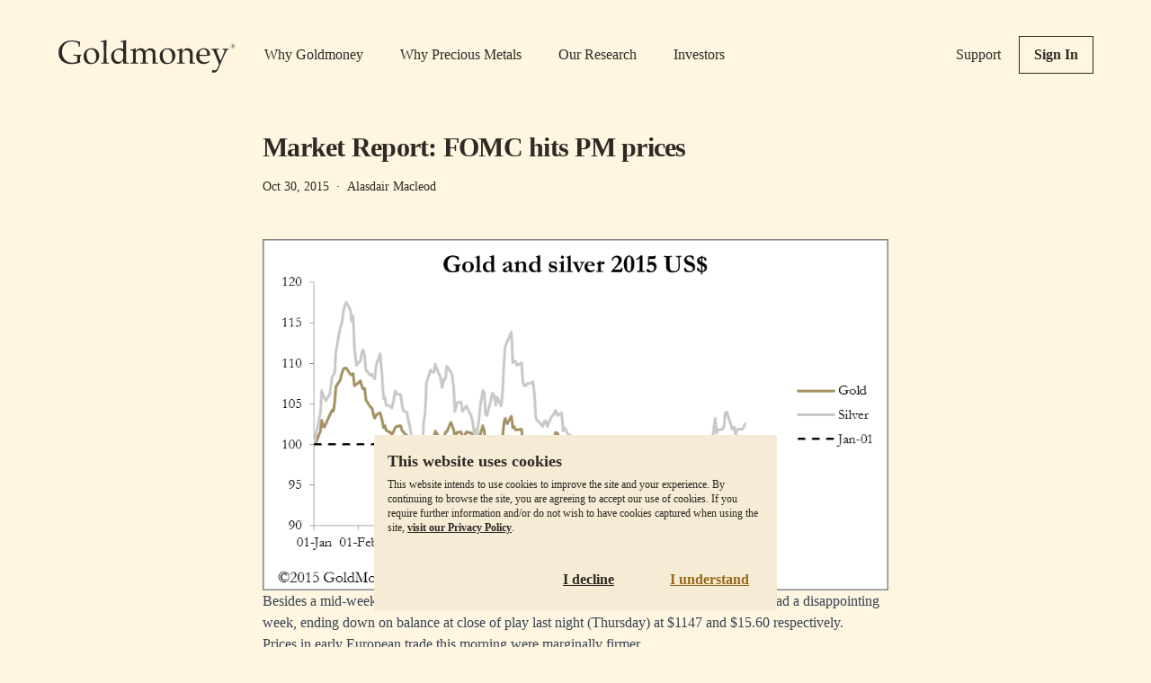

--- FILE ---
content_type: text/html; charset=utf-8
request_url: https://www.goldmoney.com/research/market-report-fomc-hits-pm-prices
body_size: 4909
content:
<!DOCTYPE html><html><head><meta name="viewport" content="width=device-width"/><meta charSet="utf-8"/><meta name="twitter:card" content="summary_large_image"/><meta name="twitter:site" content="@Goldmoney"/><meta property="og:url" content="https://www.goldmoney.com/research/market-report-fomc-hits-pm-prices"/><meta property="og:type" content="website"/><meta property="og:image" content="https://www.goldmoney.com/og-image.png"/><meta property="og:image:type" content="image/png"/><meta property="og:image:width" content="1200"/><meta property="og:image:height" content="630"/><meta property="og:locale" content="en_US"/><meta property="og:site_name" content="Goldmoney"/><link rel="canonical" href="https://www.goldmoney.com/research/market-report-fomc-hits-pm-prices"/><meta name="google-site-verification" content="qI-i1xaMMwQWxHsEOGFLPiZ-9Z4ejTzK-Gc0q12C6YM"/><meta name="p:domain_verify" content="61a2cbdaefb74128a320bb64e67b7ba5"/><meta name="apple-mobile-web-app-status-bar-style" content="default"/><meta name="apple-mobile-web-app-title" content="Goldmoney"/><link rel="favicon" href="/favicon.ico?v=2"/><title>Market Report: FOMC hits PM prices - Research - Goldmoney</title><meta name="robots" content="index,follow"/><meta name="description" content="
Besides a mid-week rally that took gold up to $1181 and silver to $16.38, gold and silver had a disappointing week, ending down on balance at close of play last night (Thursday) at $1147 and $15.60 respectively.
Prices in early European trade this morning were marginally firmer.The kybosh was..."/><meta property="og:title" content="Market Report: FOMC hits PM prices - Research - Goldmoney"/><meta property="og:description" content="
Besides a mid-week rally that took gold up to $1181 and silver to $16.38, gold and silver had a disappointing week, ending down on balance at close of play last night (Thursday) at $1147 and $15.60 respectively.
Prices in early European trade this morning were marginally firmer.The kybosh was..."/><meta name="next-head-count" content="23"/><link rel="preload" href="/_next/static/css/197e9d98a8bd4640.css" as="style"/><link rel="stylesheet" href="/_next/static/css/197e9d98a8bd4640.css" data-n-g=""/><noscript data-n-css=""></noscript><script defer="" nomodule="" src="/_next/static/chunks/polyfills-5cd94c89d3acac5f.js"></script><script src="/_next/static/chunks/webpack-d7b038a63b619762.js" defer=""></script><script src="/_next/static/chunks/framework-a87821de553db91d.js" defer=""></script><script src="/_next/static/chunks/main-bf2372986349287c.js" defer=""></script><script src="/_next/static/chunks/pages/_app-4fb55abfff62f15a.js" defer=""></script><script src="/_next/static/chunks/457-fb89f09d1da582d8.js" defer=""></script><script src="/_next/static/chunks/257-ef25f0396132bf2b.js" defer=""></script><script src="/_next/static/chunks/55-219fe3c4a910ad3f.js" defer=""></script><script src="/_next/static/chunks/871-34a959c7f22ae0ac.js" defer=""></script><script src="/_next/static/chunks/pages/research/%5B%5B...slug%5D%5D-39b388eeb5cde679.js" defer=""></script><script src="/_next/static/FNNOoAvzjnlwda-uLor1s/_buildManifest.js" defer=""></script><script src="/_next/static/FNNOoAvzjnlwda-uLor1s/_ssgManifest.js" defer=""></script><script src="/_next/static/FNNOoAvzjnlwda-uLor1s/_middlewareManifest.js" defer=""></script></head><body><div id="__next"><div class="page-wrap"><header class="flex py-5 items center lg:py-10 bg-gmy-bg-100"><div class="flex items-center flex-grow"><a class="mr-8" href="/"><img src="/_next/static/media/goldmoney-logo.fe1d2f28.svg" alt="Goldmoney logo"/></a><nav class="justify-between flex-grow hidden max-w-lg lg:flex"><a class="hover:underline" href="/why-goldmoney">Why Goldmoney</a><a class="hover:underline" href="/why-precious-metals">Why Precious Metals</a><a class="hover:underline" href="/research">Our Research</a><a class="hover:underline" href="/investors">Investors</a></nav></div><nav class="items-center hidden lg:flex"><a href="https://support.goldmoney.com/" class="mr-5 hover:underline" rel="noreferrer" target="_blank">Support</a><a href="https://holding.goldmoney.com" class="button">Sign In</a></nav><div class="lg:hidden"><button type="button" class="button">Menu</button></div></header><main class="flex-grow"><article class="flex flex-col w-full max-w-[43.5rem] mx-auto mt-6 mb-10"><h1 class="text-2xl md:text-3xl heading">Market Report: FOMC hits PM prices</h1><span class="flex items-center mt-4 text-sm">Oct 30, 2015<!-- --><span class="mx-2">·</span>Alasdair Macleod<!-- --></span><div class=" mt-8 leading-6 prose max-w-none md:mt-12 prose-p:text-gmy-dark prose-strong:text-gmy-dark prose-headings:leading-snug prose-headings:tracking-tight prose-headings:antialiased prose-headings:text-gmy-dark prose-a:text-gmy-dark prose-a:underline prose-a:hover:text-gmy-dark-gold prose-table:!my-0 "><h2 class="Strapline" style="text-align: center;"><img src="https://gm-media-library.s3.eu-west-1.amazonaws.com/Chart_1_30102015_f8de1a81e6.png" alt="Chart 1 30102015" width="714" height="402" /></h2>
<h2 class="Strapline">Besides a mid-week rally that took gold up to $1181 and silver to $16.38, gold and silver had a disappointing week, ending down on balance at close of play last night (Thursday) at $1147 and $15.60 respectively.</h2>
<p class="RichText">Prices in early European trade this morning were marginally firmer.<br /><br />The kybosh was a reaction to the FOMC interest rate decision (no change) and the Fed's statement that went with it. The statement was the usual non-committal language, waffling around unemployment rates (which we know to be misleading) and inflation, which the committee expects to pick up as the economy recovers. What recovery?<br /><br />The day after this statement, the Bureau of Economic Affairs announced that preliminary Q3 GDP grew at a disappointing annualised 1.49%. The fall in inventories was part of the problem, but 30% of the growth came from healthcare, boosted by government spending. Without the boost from healthcare the figure would have been truly dire. This goes counter to the Panglossian FOMC statement of the day before about their confidence in economic recovery.<br /><br />It may be more accurate to suggest that the FOMC was emboldened by the recovery in stock markets since the end of September, with the S&amp;P 500 rising 10%. Furthermore, European bond yields have fallen and Mario Draghi at the ECB is dropping heavy hints over more money-printing. Presumably, the FOMC's view is that reflation is occurring in other major markets, which should help the global economy recover without further easing by the Fed.<br /><br />It all added up to an opportunity for bullion banks and swap dealers short of gold and silver to mark prices down heavily. The buying on Wednesday morning was in a time-zone that suggested Middle-Eastern interest, so it would have been midnight in the Gulf when the FOMC statement was released.<br /><br />It behoves us to look at the underlying technical position in the futures market. The commercials which manage prices are the US bullion banks and the swaps. The next chart illustrates how short the swap dealers had become in supplying Comex contracts to speculative buyers.</p>
<p class="RichText" style="text-align: center;"><img src="https://gm-media-library.s3.eu-west-1.amazonaws.com/Chart_2_30102015_ff937ea5b0.png" alt="Chart 2 30102015" width="714" height="302" /></p>
<p class="RichText">On 4th August the swap dealers on Comex (mostly non-US bullion banks and professional dealers) were net long 24,583 contracts, a record since 2006. Since then the gold price has rallied, and the swaps supplied contracts, mostly to hedge funds in the Managed Money category, which were net short to a record degree. Their net position is shown next.</p>
<p class="RichText" style="text-align: center;"><img src="https://gm-media-library.s3.eu-west-1.amazonaws.com/Chart_3_30102015_d8c65b5787.png" alt="Chart 3 30102015" width="714" height="392" /></p>
<p class="RichText">The hedge funds were first squeezed on their bear positions, and then went long, leaving the swaps short by over 60,000 contracts. This is about average on an historical basis, but it is clear that the swaps (as well as the American bullion banks) have an incentive to mark prices down to trigger stops on hedge fund long positions.<br />That is what happened between Wednesday, following the FOMC statement, through to last night. Gold was marked down from $1182 to $1147, worth nearly $200 million to the swap dealers. They will expect to continue to mark prices down against the hedge funds until they detect the hedge funds going short, or demand for physical drives prices into backwardation.<br />This illustrates is why it is so dangerous to speculate in these markets. It also illustrates how the gold market is managed solely for profit by banks, instead of reflecting genuine supply and demand.</p>
<h2 class="RichText">Next week</h2>
<p class="RichText"><strong>Monday</strong></p>
<p class="RichText">Japan: Vehicle Sales. <br />Eurozone: Flash Manufacturing PMI. <br />UK: CIPS/Markit Manufacturing PMI. <br />US: Final Manufacturing PMI, Construction Spending, ISM Manufacturing.<br /><br /><strong>Tuesday</strong></p>
<p class="RichText">UK: CIPS/Market Construction PMI. <br />US: Factory Orders, IBD Consumer Optimism<br /><br /><strong>Wednesday</strong></p>
<p class="RichText">Eurozone: Composite PMI, Services PMI, PPI. <br />UK: CIPS/Markit Services PMI. <br />US: ADP Employment Survey, Trade Balance, ISM Non-Manufacturing.<br /><br /><strong>Thursday</strong></p>
<p class="RichText">UK: Halifax House Price Index, BoE Interest Rate Decision.<br />Eurozone: Retail Trade. <br />US: Initial Claims, Non-Farm Productivity, Unit Labour Costs.<br /><br /><strong>Friday</strong></p>
<p class="RichText">Japan: Leading Indicator. <br />UK: Industrial Production, Trade Balance. <br />US: Non-Farm Payrolls, Unemployment, Consumer Credit.</p>
<p class="RichText"><em>The views and opinions expressed in the article are those of the author and do not necessarily reflect those of GoldMoney, unless expressly stated. Please note that neither GoldMoney nor any of its representatives provide financial, legal, tax, investment or other advice. Such advice should be sought form an independent regulated person or body who is suitably qualified to do so. Any information provided in this article is provided solely as general market commentary and does not constitute advice. GoldMoney will not accept liability for any loss or damage, which may arise directly or indirectly from your use of or reliance on such information.</em></p></div></article></main><footer class="flex flex-col pt-8 pb-6 text-sm md:flex-row md:pb-5"><span class="flex-grow order-1 md:order-first md:mr-6">Copyright © <!-- -->2026<!-- --> Goldmoney Inc. <!-- --><br class="md:hidden"/> All rights reserved.<!-- --></span><nav class="flex flex-col flex-shrink-0 mb-4 sm:flex-row md:mb-0"><a class="mt-2 mr-5 hover:underline sm:mt-0" href="/client-agreement">Client Agreement</a><a class="mt-2 mr-5 hover:underline sm:mt-0" href="/privacy-policy">Privacy Policy</a><a class="mt-2 hover:underline sm:mt-0" href="/disclaimer">Disclaimer</a></nav></footer></div></div><script id="__NEXT_DATA__" type="application/json">{"props":{"pageProps":{"article":{"id":1373,"attributes":{"body":"\u003ch2 class=\"Strapline\" style=\"text-align: center;\"\u003e\u003cimg src=\"https://gm-media-library.s3.eu-west-1.amazonaws.com/Chart_1_30102015_f8de1a81e6.png\" alt=\"Chart 1 30102015\" width=\"714\" height=\"402\" /\u003e\u003c/h2\u003e\r\n\u003ch2 class=\"Strapline\"\u003eBesides a mid-week rally that took gold up to $1181 and silver to $16.38, gold and silver had a disappointing week, ending down on balance at close of play last night (Thursday) at $1147 and $15.60 respectively.\u003c/h2\u003e\r\n\u003cp class=\"RichText\"\u003ePrices in early European trade this morning were marginally firmer.\u003cbr /\u003e\u003cbr /\u003eThe kybosh was a reaction to the FOMC interest rate decision (no change) and the Fed's statement that went with it. The statement was the usual non-committal language, waffling around unemployment rates (which we know to be misleading) and inflation, which the committee expects to pick up as the economy recovers. What recovery?\u003cbr /\u003e\u003cbr /\u003eThe day after this statement, the Bureau of Economic Affairs announced that preliminary Q3 GDP grew at a disappointing annualised 1.49%. The fall in inventories was part of the problem, but 30% of the growth came from healthcare, boosted by government spending. Without the boost from healthcare the figure would have been truly dire. This goes counter to the Panglossian FOMC statement of the day before about their confidence in economic recovery.\u003cbr /\u003e\u003cbr /\u003eIt may be more accurate to suggest that the FOMC was emboldened by the recovery in stock markets since the end of September, with the S\u0026amp;P 500 rising 10%. Furthermore, European bond yields have fallen and Mario Draghi at the ECB is dropping heavy hints over more money-printing. Presumably, the FOMC's view is that reflation is occurring in other major markets, which should help the global economy recover without further easing by the Fed.\u003cbr /\u003e\u003cbr /\u003eIt all added up to an opportunity for bullion banks and swap dealers short of gold and silver to mark prices down heavily. The buying on Wednesday morning was in a time-zone that suggested Middle-Eastern interest, so it would have been midnight in the Gulf when the FOMC statement was released.\u003cbr /\u003e\u003cbr /\u003eIt behoves us to look at the underlying technical position in the futures market. The commercials which manage prices are the US bullion banks and the swaps. The next chart illustrates how short the swap dealers had become in supplying Comex contracts to speculative buyers.\u003c/p\u003e\r\n\u003cp class=\"RichText\" style=\"text-align: center;\"\u003e\u003cimg src=\"https://gm-media-library.s3.eu-west-1.amazonaws.com/Chart_2_30102015_ff937ea5b0.png\" alt=\"Chart 2 30102015\" width=\"714\" height=\"302\" /\u003e\u003c/p\u003e\r\n\u003cp class=\"RichText\"\u003eOn 4th August the swap dealers on Comex (mostly non-US bullion banks and professional dealers) were net long 24,583 contracts, a record since 2006. Since then the gold price has rallied, and the swaps supplied contracts, mostly to hedge funds in the Managed Money category, which were net short to a record degree. Their net position is shown next.\u003c/p\u003e\r\n\u003cp class=\"RichText\" style=\"text-align: center;\"\u003e\u003cimg src=\"https://gm-media-library.s3.eu-west-1.amazonaws.com/Chart_3_30102015_d8c65b5787.png\" alt=\"Chart 3 30102015\" width=\"714\" height=\"392\" /\u003e\u003c/p\u003e\r\n\u003cp class=\"RichText\"\u003eThe hedge funds were first squeezed on their bear positions, and then went long, leaving the swaps short by over 60,000 contracts. This is about average on an historical basis, but it is clear that the swaps (as well as the American bullion banks) have an incentive to mark prices down to trigger stops on hedge fund long positions.\u003cbr /\u003eThat is what happened between Wednesday, following the FOMC statement, through to last night. Gold was marked down from $1182 to $1147, worth nearly $200 million to the swap dealers. They will expect to continue to mark prices down against the hedge funds until they detect the hedge funds going short, or demand for physical drives prices into backwardation.\u003cbr /\u003eThis illustrates is why it is so dangerous to speculate in these markets. It also illustrates how the gold market is managed solely for profit by banks, instead of reflecting genuine supply and demand.\u003c/p\u003e\r\n\u003ch2 class=\"RichText\"\u003eNext week\u003c/h2\u003e\r\n\u003cp class=\"RichText\"\u003e\u003cstrong\u003eMonday\u003c/strong\u003e\u003c/p\u003e\r\n\u003cp class=\"RichText\"\u003eJapan: Vehicle Sales. \u003cbr /\u003eEurozone: Flash Manufacturing PMI. \u003cbr /\u003eUK: CIPS/Markit Manufacturing PMI. \u003cbr /\u003eUS: Final Manufacturing PMI, Construction Spending, ISM Manufacturing.\u003cbr /\u003e\u003cbr /\u003e\u003cstrong\u003eTuesday\u003c/strong\u003e\u003c/p\u003e\r\n\u003cp class=\"RichText\"\u003eUK: CIPS/Market Construction PMI. \u003cbr /\u003eUS: Factory Orders, IBD Consumer Optimism\u003cbr /\u003e\u003cbr /\u003e\u003cstrong\u003eWednesday\u003c/strong\u003e\u003c/p\u003e\r\n\u003cp class=\"RichText\"\u003eEurozone: Composite PMI, Services PMI, PPI. \u003cbr /\u003eUK: CIPS/Markit Services PMI. \u003cbr /\u003eUS: ADP Employment Survey, Trade Balance, ISM Non-Manufacturing.\u003cbr /\u003e\u003cbr /\u003e\u003cstrong\u003eThursday\u003c/strong\u003e\u003c/p\u003e\r\n\u003cp class=\"RichText\"\u003eUK: Halifax House Price Index, BoE Interest Rate Decision.\u003cbr /\u003eEurozone: Retail Trade. \u003cbr /\u003eUS: Initial Claims, Non-Farm Productivity, Unit Labour Costs.\u003cbr /\u003e\u003cbr /\u003e\u003cstrong\u003eFriday\u003c/strong\u003e\u003c/p\u003e\r\n\u003cp class=\"RichText\"\u003eJapan: Leading Indicator. \u003cbr /\u003eUK: Industrial Production, Trade Balance. \u003cbr /\u003eUS: Non-Farm Payrolls, Unemployment, Consumer Credit.\u003c/p\u003e\r\n\u003cp class=\"RichText\"\u003e\u003cem\u003eThe views and opinions expressed in the article are those of the author and do not necessarily reflect those of GoldMoney, unless expressly stated. Please note that neither GoldMoney nor any of its representatives provide financial, legal, tax, investment or other advice. Such advice should be sought form an independent regulated person or body who is suitably qualified to do so. Any information provided in this article is provided solely as general market commentary and does not constitute advice. GoldMoney will not accept liability for any loss or damage, which may arise directly or indirectly from your use of or reliance on such information.\u003c/em\u003e\u003c/p\u003e","title":"Market Report: FOMC hits PM prices","publishDate":"2015-10-30T10:28:06.000Z","slug":"market-report-fomc-hits-pm-prices","author":{"data":{"id":3,"attributes":{"name":"Alasdair Macleod","filterable":true,"createdAt":"2022-06-08T10:59:30.089Z","updatedAt":"2022-06-08T11:00:10.504Z"}}},"seo":{"id":1160,"metaDescription":"Besides a mid-week rally that took gold up to $1181 and silver to $16.38, gold and silver had a disappointing week, ending down on balance at close of play last night.","keywords":"gold, silver, FOMC, GDP, Gold Swaps, managed money"},"category":{"data":{"id":1,"attributes":{"name":"Research","url":"/research","priority":1,"template":"article","createdAt":"2022-06-08T09:19:46.979Z","updatedAt":"2022-06-08T09:19:46.979Z"}}}}},"articles":{"data":[],"meta":{"pagination":{"page":0,"pageCount":0,"pageSize":0,"total":0}},"error":{"details":{},"message":"","name":"","status":""}},"categories":{"data":[{"id":1,"attributes":{"name":"Research","template":"article","url":"/research"}},{"id":2,"attributes":{"name":"Media","template":"article","url":"/research/media"}},{"id":3,"attributes":{"name":"Library","template":"article","url":"/research/library"}},{"id":4,"attributes":{"name":"Authors","template":"bio","url":"/research/authors"}}],"meta":{"pagination":{"page":1,"pageSize":25,"pageCount":1,"total":4}}},"isCategory":false},"__N_SSG":true},"page":"/research/[[...slug]]","query":{"slug":["market-report-fomc-hits-pm-prices"]},"buildId":"FNNOoAvzjnlwda-uLor1s","isFallback":false,"gsp":true,"scriptLoader":[]}</script></body></html>

--- FILE ---
content_type: application/javascript; charset=utf-8
request_url: https://www.goldmoney.com/_next/static/chunks/257-ef25f0396132bf2b.js
body_size: 3932
content:
(self.webpackChunk_N_E=self.webpackChunk_N_E||[]).push([[257],{5225:function(t,n,e){"use strict";e.d(n,{o$:function(){return l}});var r={};e.r(r),e.d(r,{getMany:function(){return m},getManyPaginated:function(){return h},getManyPaginatedInCategory:function(){return D},getManyPaginatedInCategoryWithSearch:function(){return w},getManyPaginatedSlugs:function(){return y},getOne:function(){return v}});var u={};e.r(u),e.d(u,{getMany:function(){return x},getManySlugs:function(){return W},getOne:function(){return S}});var i={};e.r(i),e.d(i,{getMany:function(){return $},getOneByUrl:function(){return O}});var o={};e.r(o),e.d(o,{getManyPaginated:function(){return k},getManyPaginatedByCategory:function(){return q},getManyPaginatedByCategorySlug:function(){return z},getManyPaginatedEvents:function(){return N},getManyPaginatedPresentationsSlugs:function(){return P},getManyPaginatedSlugs:function(){return M},getOne:function(){return J}});var a={};e.r(a),e.d(a,{getMany:function(){return j},getManyByName:function(){return _},getManyPaginated:function(){return E}});var l={};e.r(l),e.d(l,{ZJ:function(){return r},$L:function(){return u},Rj:function(){return i},Sq:function(){return o},pd:function(){return a}});var c,s=e(4051),f=e.n(s),p=e(2609),d=function(t){return(null!==(c="https://data.goldmoney.com/api")?c:"")+function(t){return t.startsWith("/")?t:"/"+t}(t)};function g(t,n,e,r,u,i,o){try{var a=t[i](o),l=a.value}catch(c){return void e(c)}a.done?n(l):Promise.resolve(l).then(r,u)}var b=function(){var t,n=(t=f().mark((function t(n,e){var r,u,i;return f().wrap((function(t){for(;;)switch(t.prev=t.next){case 0:return r=p.Kl.serialize(e),u=d(n)+"?"+r,t.next=4,fetch(u,{method:"GET",headers:{Authorization:"Bearer ".concat("[base64]"),"Content-Type":"application/json"}});case 4:if(200!==(i=t.sent).status){t.next=9;break}return t.abrupt("return",i.json());case 9:if(404!==i.status){t.next=19;break}return console.error(i),t.t0=console,t.next=14,i.text();case 14:return t.t1=t.sent,t.t0.error.call(t.t0,t.t1),t.abrupt("return",new Error("Not found"));case 19:return console.error(i),t.t2=console,t.next=23,i.text();case 23:return t.t3=t.sent,t.t2.error.call(t.t2,t.t3),t.abrupt("return",new Error("Error fetching content"));case 26:case"end":return t.stop()}}),t)})),function(){var n=this,e=arguments;return new Promise((function(r,u){var i=t.apply(n,e);function o(t){g(i,r,u,o,a,"next",t)}function a(t){g(i,r,u,o,a,"throw",t)}o(void 0)}))});return function(t,e){return n.apply(this,arguments)}}(),v=function(t){return b("/articles",{fields:["body","title","publishDate","slug"],filters:{slug:{$eq:t},publishDate:{$lte:(new Date).toJSON()}},publicationState:"live",populate:"*"})},m=function(){return b("/articles",{fields:["body","title","publishDate","slug"],filters:{publishDate:{$lte:(new Date).toJSON()}},sort:["publishDate:desc"],publicationState:"live",populate:"*"})},h=function(t){return b("/articles",{fields:["body","title","publishDate","slug"],filters:{publishDate:{$lte:(new Date).toJSON()}},sort:["publishDate:desc"],populate:"*",publicationState:"live",pagination:t})},y=function(t){return b("/articles",{fields:["slug"],filters:{publishDate:{$lte:(new Date).toJSON()}},sort:["publishDate:desc"],populate:["category"],publicationState:"live",pagination:t})},D=function(t,n){return b("/articles",{fields:["body","title","publishDate","slug"],filters:{$and:[{category:{url:{$eq:n}}},{publishDate:{$lte:(new Date).toJSON()}}]},sort:["publishDate:desc"],populate:"*",publicationState:"live",pagination:t})},w=function(t,n,e){return b("/articles",{fields:["body","title","publishDate","slug"],filters:{$and:[{category:{url:{$eq:n}}},{publishDate:{$lte:(new Date).toJSON()},body:{$contains:e}}]},sort:["publishDate:desc"],populate:"*",publicationState:"live",pagination:t})},S=function(t){return b("/bios",{filters:{slug:{$eq:t}},populate:"*",publicationState:"live"})},x=function(){return b("/bios",{fields:["name","slug"],publicationState:"live"})},W=function(t){return b("/bios",{fields:["slug"],pagination:t,populate:"*"})},$=function(){return b("/categories",{fields:["name","template","url"],sort:["priority:asc"]})},O=function(t){return b("/categories",{fields:["name","template","url"],filters:{url:{$eq:t}}})},k=function(t){return b("/news",{fields:["body","title","publishDate","slug"],filters:{publishDate:{$lte:(new Date).toJSON()}},pagination:t,populate:"*",publicationState:"live",sort:["publishDate:desc"]})},z=function(t,n){return b("/news",{fields:["body","title","publishDate","slug"],filters:{news_categories:{slug:{$contains:n}},publishDate:{$lte:(new Date).toJSON()}},pagination:t,populate:"*",publicationState:"live",sort:["publishDate:desc"]})},N=function(t){return b("/news",{fields:["body","title","publishDate","slug"],filters:{news_categories:{slug:{$contains:"events"}},publishDate:{$gte:(new Date).toJSON()}},pagination:t,populate:"*",publicationState:"live",sort:["publishDate:desc"]})},M=function(t){return b("/news",{fields:["slug"],filters:{publishDate:{$lte:(new Date).toJSON()}},pagination:t,publicationState:"live",sort:["publishDate:desc"]})},P=function(t){return b("/news",{fields:["slug"],filters:{news_categories:{slug:{$contains:"presentations"}},publishDate:{$lte:(new Date).toJSON()}},pagination:t,publicationState:"live",sort:["publishDate:desc"]})},q=function(t,n){return b("/news",{fields:["body","title","publishDate","slug"],filters:{$and:[{news_categories:{slug:{$eq:n}}},{publishDate:{$lte:(new Date).toJSON()}}]},pagination:t,sort:["publishDate:desc"]})},J=function(t){return b("/news",{filters:{slug:{$eq:t}},publicationState:"live",populate:"*"})};function C(t,n,e,r,u,i,o){try{var a=t[i](o),l=a.value}catch(c){return void e(c)}a.done?n(l):Promise.resolve(l).then(r,u)}var _=function(){var t,n=(t=f().mark((function t(n){return f().wrap((function(t){for(;;)switch(t.prev=t.next){case 0:return t.abrupt("return",b("/teams",{filters:{name:{$eq:n}},populate:["bios","bios.image","bios.titles"],sort:["name:asc"]}));case 1:case"end":return t.stop()}}),t)})),function(){var n=this,e=arguments;return new Promise((function(r,u){var i=t.apply(n,e);function o(t){C(i,r,u,o,a,"next",t)}function a(t){C(i,r,u,o,a,"throw",t)}o(void 0)}))});return function(t){return n.apply(this,arguments)}}(),j=function(){return b("/teams",{pagination:{page:1,pageSize:50},populate:["bios","bios.image","bios.titles"]})},E=function(t){return b("/teams",{pagination:t,populate:["bios","bios.image","bios.titles"]})};e(9797),e(153)},153:function(t,n,e){"use strict";e.d(n,{d2:function(){return i},wp:function(){return r},WD:function(){return u},Sq:function(){return o},SZ:function(){return a}});var r={};e.r(r),e.d(r,{alltitles:function(){return B},asc:function(){return L},bio:function(){return P},desc:function(){return V},image:function(){return q},make:function(){return M},name:function(){return J},priority:function(){return C},seo:function(){return j},slug:function(){return _},titles:function(){return E},url:function(){return I}});var u={};e.r(u),e.d(u,{make:function(){return G},name:function(){return R},position:function(){return U},template:function(){return F},url:function(){return H}});var i={};e.r(i),e.d(i,{author:function(){return X},authorname:function(){return it},body:function(){return nt},category:function(){return tt},categoryname:function(){return ot},categorytemplate:function(){return at},categoryurl:function(){return lt},excerpt:function(){return ct},make:function(){return Q},publishDate:function(){return et},slug:function(){return rt},title:function(){return ut},url:function(){return st}});var o={};e.r(o),e.d(o,{author:function(){return gt},authorname:function(){return St},body:function(){return bt},categoryname:function(){return xt},excerpt:function(){return Wt},hasauthor:function(){return kt},make:function(){return dt},news_categories:function(){return vt},publishDate:function(){return mt},seo:function(){return ht},slug:function(){return yt},title:function(){return Dt},url:function(){return $t},urlpresentation:function(){return Ot}});var a={};e.r(a),e.d(a,{bios:function(){return Mt},hasnameof:function(){return Pt},make:function(){return zt},name:function(){return Nt}});var l,c,s,f,p,d,g,b,v,m,h,y,D,w,S,x,W,$,O,k=e(5565),z=e(9494),N=e(9797),M=function(){var t=arguments.length>0&&void 0!==arguments[0]?arguments[0]:{};return{bio:null!==(l=t.bio)&&void 0!==l?l:"",image:t.image,name:null!==(c=t.name)&&void 0!==c?c:"",priority:t.priority,slug:null!==(s=t.slug)&&void 0!==s?s:"",seo:t.seo,titles:t.titles}},P=function(t){return t.bio},q=function(t){return t.image},J=function(t){return t.name},C=function(t){return t.priority},_=function(t){return t.slug},j=function(t){return t.seo},E=function(t){return t.titles},B=(0,z.z)(E,k.Wx.map(N.Nm.Y4),k.Wx.map(k.Wt.map((function(t){return t.name}))),k.Wx.map(k.Wt.join(", ")),k.Wx.unwrapOr("")),I=function(t){return"/investors/bio/".concat(_(t))},L=function(t,n){return k.Cq.asc(null!==(f=C(t))&&void 0!==f?f:-1,null!==(p=C(n))&&void 0!==p?p:-1)},V=function(t,n){return k.Cq.desc(null!==(d=C(t))&&void 0!==d?d:-1,null!==(g=C(n))&&void 0!==g?g:-1)},K=function(t){return t.name},T=e(8380),Y="article",Z=(0,T.eq)(Y),A=(0,T.eq)("bio"),G=((0,T.or)(Z,A),function(){var t=arguments.length>0&&void 0!==arguments[0]?arguments[0]:{};return{name:null!==(b=t.name)&&void 0!==b?b:"",priority:null!==(v=t.priority)&&void 0!==v?v:0,template:null!==(m=t.template)&&void 0!==m?m:Y,url:null!==(h=t.url)&&void 0!==h?h:""}}),R=function(t){return t.name},U=function(t){return t.priority},F=function(t){return t.template},H=function(t){return t.url},Q=function(){var t=arguments.length>0&&void 0!==arguments[0]?arguments[0]:{};return{author:N.s3.make(t.author),category:N.s3.make(t.category),body:null!==(y=t.body)&&void 0!==y?y:"",publishDate:t.publishDate,slug:null!==(D=t.slug)&&void 0!==D?D:"/",title:null!==(w=t.title)&&void 0!==w?w:""}},X=function(t){return t.author},tt=function(t){return t.category},nt=function(t){return t.body},et=function(t){return t.publishDate},rt=function(t){return t.slug},ut=function(t){return t.title},it=(0,z.z)(k.Wx.map(X),k.Wx.map(N.s3.attributes),k.Wx.mapOr("",K),String),ot=(0,z.z)(k.Wx.map(tt),k.Wx.map(N.s3.attributes),k.Wx.mapOr("",R),String),at=(0,z.z)(k.Wx.map(tt),k.Wx.map(N.s3.attributes),k.Wx.mapOr(Y,F),String),lt=(0,z.z)(k.Wx.map(tt),k.Wx.map(N.s3.attributes),k.Wx.mapOr("",H),String),ct=(0,z.z)(k.Wx.map(nt),k.Wx.map((function(t){return t.replace(/<[^>]*>/g,"")})),k.Wx.map((function(t){if(t.length<=300)return t;var n=t.slice(0,300).split(" "),e=n.slice(0,n.length-2).join(" ");return e.length<t.length?e+"...":e})),k.Wx.unwrapOr("")),st=function(t){return[lt(t),rt(t)].join("/").replace(/\/+/g,"/")},ft=function(t){return t.name},pt=((0,z.z)(ft,k.W3.lower),function(){var t=arguments.length>0&&void 0!==arguments[0]?arguments[0]:{};return{keywords:t.keywords,metaDescription:t.metaDescription}}),dt=function(){var t=arguments.length>0&&void 0!==arguments[0]?arguments[0]:{};return{author:t.author,body:null!==(S=t.body)&&void 0!==S?S:"",title:null!==(x=t.title)&&void 0!==x?x:"",news_categories:t.news_categories,publishDate:null!==(W=t.publishDate)&&void 0!==W?W:"",seo:pt(t.seo),slug:null!==($=t.slug)&&void 0!==$?$:""}},gt=function(t){return t.author},bt=function(t){return t.body},vt=function(t){return t.news_categories},mt=function(t){return t.publishDate},ht=function(t){return t.seo},yt=function(t){return t.slug},Dt=function(t){return t.title},wt=k.W3.ureplace(/<[^>]*>/g,""),St=(0,z.z)(gt,k.Wx.map(N.s3.attributes),k.Wx.map(K),k.Wx.unwrapOr("")),xt=(0,z.z)(vt,k.Wx.map(N.s3.attributes),k.Wx.map(ft),k.Wx.unwrapOr("")),Wt=(0,z.z)(k.Wx.map(bt),k.Wx.map(wt),k.Wx.map((function(t){if(t.length<=300)return t;var n=t.slice(0,300).split(" "),e=n.slice(0,n.length-2).join(" ");return e.length<t.length?e+"...":e})),k.Wx.unwrapOr("")),$t=function(t){return"/investors/news/".concat(t.slug)},Ot=function(t){return"/investors/events-and-presentations/".concat(t.slug)},kt=(0,z.z)(gt,k.Wx.isSome),zt=function(){var t=arguments.length>0&&void 0!==arguments[0]?arguments[0]:{};return{name:null!==(O=t.name)&&void 0!==O?O:"",bios:t.bios}},Nt=function(t){return t.name},Mt=function(t){return t.bios},Pt=function(t){return function(n){return k.W3.eq(k.W3.lower(t),k.W3.lower(Nt(n)))}}},9797:function(t,n,e){"use strict";e.d(n,{LI:function(){return u},s3:function(){return o},Nm:function(){return a},VL:function(){return p},Jj:function(){return r},CV:function(){return i}});var r={};e.r(r),e.d(r,{make:function(){return D}});var u={};e.r(u),e.d(u,{data:function(){return x},error:function(){return $},make:function(){return S},meta:function(){return W}});var i={};e.r(i),e.d(i,{attributes:function(){return N},id:function(){return M},make:function(){return z},meta:function(){return P}});var o={};e.r(o),e.d(o,{attributes:function(){return C},data:function(){return J},make:function(){return q}});var a={};e.r(a),e.d(a,{Y4:function(){return _}});var l,c,s,f,p={};e.r(p),e.d(p,{make:function(){return j}});var d,g,b,v,m,h,y,D=function(){var t=arguments.length>0&&void 0!==arguments[0]?arguments[0]:{};return{page:null!==(l=t.page)&&void 0!==l?l:0,pageCount:null!==(c=t.pageCount)&&void 0!==c?c:0,pageSize:null!==(s=t.pageSize)&&void 0!==s?s:0,total:null!==(f=t.total)&&void 0!==f?f:0}},w=function(){var t=arguments.length>0&&void 0!==arguments[0]?arguments[0]:{};return{pagination:D(t.pagination)}},S=function(){var t=arguments.length>0&&void 0!==arguments[0]?arguments[0]:{};return{data:null!==(d=t.data)&&void 0!==d?d:[],meta:w(t.meta),error:j(t.error)}},x=function(t){return t.data},W=function(t){return t.meta},$=function(t){return t.error},O=e(5565),k=function(t){return t},z=function(){var t=arguments.length>0&&void 0!==arguments[0]?arguments[0]:{},n=arguments.length>1&&void 0!==arguments[1]?arguments[1]:k;return{attributes:n(t.attributes),id:null!==(g=t.id)&&void 0!==g?g:0,meta:null!==(b=t.meta)&&void 0!==b?b:{}}},N=function(t){return t.attributes},M=function(t){return t.id},P=function(t){return t.meta},q=function(){var t=arguments.length>0&&void 0!==arguments[0]?arguments[0]:{};return{data:z(t.data)}},J=function(t){return t.data},C=function(t){return O.Wx.map(N)(J(t))},_=function(t){return function(t){return t.data}(t).map(N)},j=function(){var t=arguments.length>0&&void 0!==arguments[0]?arguments[0]:{};return{details:null!==(v=t.details)&&void 0!==v?v:{},message:null!==(m=t.message)&&void 0!==m?m:"",name:null!==(h=t.name)&&void 0!==h?h:"",status:null!==(y=t.status)&&void 0!==y?y:""}}},2609:function(t,n,e){"use strict";e.d(n,{Op:function(){return r},Kl:function(){return o}});var r={};e.r(r),e.d(r,{make:function(){return a}});var u,i,o={};e.r(o),e.d(o,{make:function(){return s},serialize:function(){return f}});var a=function(){var t=arguments.length>0&&void 0!==arguments[0]?arguments[0]:{};return{pageSize:null!==(u=t.pageSize)&&void 0!==u?u:10,page:null!==(i=t.page)&&void 0!==i?i:1}},l=e(129),c=e.n(l),s=function(){var t=arguments.length>0&&void 0!==arguments[0]?arguments[0]:{};return{fields:t.fields,filters:t.filters,locale:t.locale,pagination:t.pagination?a(t.pagination):void 0,populate:t.populate,publicationState:t.publicationState,sort:t.sort}},f=function(t){return c().stringify(t,{encodeValuesOnly:!0})},p=e(5565),d=":asc",g=":desc",b=function(t,n){return"".concat(t,":").concat(n)};p.Wt.map((function(t){return function(t){return p.W3.guard(t)&&(t.includes(d)||t.includes(g))}(t)?t:function(t){return b(t,d)}(t)}))},4654:function(){}}]);

--- FILE ---
content_type: application/javascript; charset=utf-8
request_url: https://www.goldmoney.com/_next/static/chunks/pages/why-goldmoney-91bb2b43e91a992f.js
body_size: 6247
content:
(self.webpackChunk_N_E=self.webpackChunk_N_E||[]).push([[247],{2669:function(e,s,a){(window.__NEXT_P=window.__NEXT_P||[]).push(["/why-goldmoney",function(){return a(5644)}])},5644:function(e,s,a){"use strict";a.r(s),a.d(s,{default:function(){return o}});var r=a(5893),n=a(5988),l=a(2962),i=a(1664),t=a.n(i);function o(){return(0,r.jsxs)("article",{className:"flex flex-col w-full max-w-[43.5rem] mx-auto mt-6 mb-10",children:[(0,r.jsx)(l.PB,{title:"Why Goldmoney"}),(0,r.jsx)("span",{className:"text-gmy-dark-gold",children:"Why Goldmoney"}),(0,r.jsx)("h1",{className:"mt-4 text-3xl heading",children:"Goldmoney provides clients with a secure platform to purchase, sell, and store precious metal bullion."}),(0,r.jsx)("p",{className:"mt-6",children:"Store precious metals physically in our global network of non-bank vaults. Manage your metals through the Goldmoney Holding."}),(0,r.jsx)("p",{className:"mt-4",children:"We are a publicly listed company trading on the Toronto Stock Exchange under the symbol XAU. As a public company, we abide by the best practices in governance and auditing standards."}),(0,r.jsx)("h2",{className:"mt-8 text-2xl heading",children:"Real Ownership of Precious Metals"}),(0,r.jsx)("p",{className:"mt-4",children:"When you purchase precious metals through your Goldmoney Holding, we hold the physical metal in your name."}),(0,r.jsx)("p",{className:"mt-4",children:"This is the next best thing to owning gold in your hands, but with the benefit of online access and trading as well as the security of our fortified vaulting system."}),(0,r.jsx)("h2",{className:"mt-8 text-2xl heading",children:"Protection Against Counterparty Risk"}),(0,r.jsx)("p",{className:"mt-4",children:"A Goldmoney Holding operates like other financial services accounts, with the convenience of online management."}),(0,r.jsx)("p",{className:"mt-4",children:"However, once a customer owns settled metal, they are not exposed to the counterparty risk that can arise from bank or broker insolvency, or from the management of a securitized asset."}),(0,r.jsx)("h2",{className:"mt-8 text-2xl heading",children:"Goldmoney vs. Precious Metal Financial Products"}),(0,r.jsx)("p",{className:"mt-4",children:"Goldmoney is not a \u201cpaper metal\u201d product, which means that your metal is not dependent upon the performance of, for example, an exchange traded fund (ETF), contract for difference (CFD), or commodity futures to obtain and redeem metal when you desire to access it or to sell it."}),(0,r.jsx)("p",{className:"mt-4",children:"These products do not provide direct ownership of metal, and therefore expose clients to counterparty risk as they are dependent upon the program issuer\u2019s ability to meet its obligations. Nearly all \u201cpaper metal\u201d programs operate on a fractional reserve basis, which means that if the majority of the program\u2019s customers would like to redeem their metal for cash at once, the program operator would not be able to fulfill its promises. In other words, \u201cpaper metal\u201d products merely represent a promise to pay metal or cash equivalent."}),(0,r.jsx)("p",{className:"mt-4",children:"Unlike the fractional reserve nature of \u201cpaper metal\u201d programs, the quantity of allocated customer metal at Goldmoney Holding is always equal to the quantity of metal stored in our vaults. This one-to-one ratio is always maintained and is a foundational feature of Goldmoney\u2019s governance model.  Your precious metals are not recorded on Goldmoney\u2019s balance sheet, which means that Goldmoney does not have any direct claim upon the metals. We simply safeguard them on your behalf."}),(0,r.jsx)("div",{className:"overflow-x-auto",children:(0,r.jsxs)("div",{className:"mt-4 border border-gmy-border-300 text-sm w-[43.5rem]",children:[(0,r.jsxs)("div",{className:"grid items-center grid-cols-4 p-2 border-b border-gmy-border-300",children:[(0,r.jsx)("span",{className:"font-bold",children:"Product"}),(0,r.jsx)("span",{className:"font-bold",children:"Ownership Rights"}),(0,r.jsx)("span",{className:"font-bold",children:"Protection Against Counterparty Risk"}),(0,r.jsx)("span",{className:"font-bold",children:"100% Metal"})]}),(0,r.jsxs)("div",{className:"grid items-center grid-cols-4 p-2 border-b border-gmy-border-300",children:[(0,r.jsx)("span",{className:"text-gmy-dark-gold",children:"Goldmoney"}),(0,r.jsx)("span",{className:"text-gmy-dark-gold",children:"Client"}),(0,r.jsx)("span",{className:"text-gmy-dark-gold",children:"Yes"}),(0,r.jsx)("span",{className:"text-gmy-dark-gold",children:"Always"})]}),(0,r.jsxs)("div",{className:"grid items-center grid-cols-4 p-2 border-b border-gmy-border-300",children:[(0,r.jsx)("span",{children:"Precious Metals ETFs"}),(0,r.jsx)("span",{children:"ETF Issuer"}),(0,r.jsx)("span",{children:"No"}),(0,r.jsx)("span",{children:"?"})]}),(0,r.jsxs)("div",{className:"grid items-center grid-cols-4 p-2 border-b border-gmy-border-300",children:[(0,r.jsx)("span",{children:"Unallocated Certificates"}),(0,r.jsx)("span",{children:"Certificate Issuer"}),(0,r.jsx)("span",{children:"No"}),(0,r.jsx)("span",{children:"?"})]}),(0,r.jsxs)("div",{className:"grid items-center grid-cols-4 p-2",children:[(0,r.jsx)("span",{children:"Pooling Accounts"}),(0,r.jsx)("span",{children:"Account Issuer"}),(0,r.jsx)("span",{children:"No"}),(0,r.jsx)("span",{children:"?"})]})]})}),(0,r.jsx)(t(),{href:"/holding-vs-etfs-and-coins",children:(0,r.jsx)("a",{className:"mt-4 underline hover:text-gmy-dark-gold",children:"Click here to learn more about the advantage of buying precious metal bullion through Goldmoney vs. Coins & ETF\u2019s."})}),(0,r.jsx)("h2",{className:"mt-8 text-2xl heading",children:"Secure and Insured Physical Storage of Precious Metals"}),(0,r.jsx)("p",{className:"mt-4",children:"Precious metals held by Goldmoney clients is fully allocated. Clients are also able to register specific bars in their name for an additional layer of security. Neither Goldmoney nor the vault operator have any claim on the bars of our clients."}),(0,r.jsx)("p",{className:"mt-4",children:"Clients\u2019 precious metals are stored in secure, fully insured vaults in Canada, Hong Kong, Singapore, Switzerland, the United Kingdom, and the United States. All vaults are operated by leading professional private vault operators, including Loomis International (Nasdaq OMX: LOOM), Brink\u2019s (NYSE: BCO), and the Royal Canadian Mint."}),(0,r.jsx)("p",{className:"mt-4",children:"Goldmoney is responsible for guaranteeing that the insurance coverage maintained by our vault providers is at least equivalent to the value of metals they hold on behalf of Goldmoney clients, and we transparently disclose these insurance certificates to clients within the Governance section of their Holding Dashboard."}),(0,r.jsx)("h2",{className:"mt-8 text-2xl heading",children:"Independent Audits of Client Precious Metal Holdings"}),(0,r.jsx)("p",{className:"mt-4",children:"At Goldmoney, we take extra steps to ensure that client holdings and metal are independently audited and externally tested. Through a combination of independent third-party audits and our patented daily settlement technology, we ensure your metals are safe."}),(0,r.jsx)("ul",{className:"pl-8 mt-4 list-disc",children:(0,r.jsxs)("li",{children:["As a publicly listed company, we file quarterly and annual financial statements and disclosures that are reviewed and audited by BDO Canada LLP. These statements are available ",(0,r.jsx)("a",{href:"https://www.sedarplus.ca/csa-party/records/profile.html?id=5c8394ae4a4a90aae9ca5a6bb535777f",target:"_blank",className:"underline hover:text-gmy-dark-gold",rel:"noreferrer",children:"here"}),"."]})}),(0,r.jsx)("h2",{className:"mt-8 text-2xl heading",children:"Precious Metal Quality, Testing, and Chain of Integrity"}),(0,r.jsx)("p",{className:"mt-4",children:"We only sell precious metals of the highest quality that adhere to a strict chain of integrity."}),(0,r.jsx)("p",{className:"mt-4",children:"All precious metals held for customers by Goldmoney meet the London Good Delivery standard established by the London Bullion Market Association for gold and silver bars and the London Platinum and Palladium Market for platinum and palladium bars. By adhering to this rigorous and widely accepted standard, Goldmoney mitigates the risk that a bar of gold, silver, platinum or palladium does not contain the weight of metal it is said to contain."}),(0,r.jsx)("span",{className:"mt-4",children:"Each bar is marked with the following stamps:"}),(0,r.jsxs)("ul",{className:"pl-8 mt-4 list-disc",children:[(0,r.jsx)("li",{children:"Fineness"}),(0,r.jsx)("li",{children:"Year of production"}),(0,r.jsx)("li",{children:"Serial number"}),(0,r.jsx)("li",{children:"Assay stamp of refiner"})]}),(0,r.jsx)("h2",{className:"mt-8 text-2xl heading",children:"Gold and Silver Bar Specifications"}),(0,r.jsx)("p",{className:"mt-4",children:"The precious metal Goldmoney purchases on your behalf always meets the following criteria:"}),(0,r.jsxs)("div",{className:"flex flex-col mt-6 sm:flex-row sm:items-center",children:[(0,r.jsx)(n.E,{src:"/gold-bar.png",className:"h-[170px] object-contain",alt:"Gold Bar"}),(0,r.jsxs)("div",{className:"flex flex-col w-full p-6 mt-4 bg-gmy-bg-200 sm:mt-0 sm:ml-12",children:[(0,r.jsx)("span",{className:"mb-1 text-lg heading sm:mb-3",children:"Gold Bars"}),(0,r.jsxs)("div",{className:"grid grid-cols-2 mt-4 text-sm font-bold sm:grid-cols-3",children:[(0,r.jsx)("span",{className:"hidden sm:block",children:"Characteristics"}),(0,r.jsx)("span",{children:"US-UK Measures"}),(0,r.jsx)("span",{children:"Metric System"})]}),(0,r.jsxs)("div",{className:"grid grid-cols-2 mt-4 text-sm sm:grid-cols-3",children:[(0,r.jsx)("span",{className:"hidden font-bold sm:block",children:"Weight"}),(0,r.jsxs)("span",{children:[(0,r.jsx)("span",{className:"block mb-2 text-xs font-bold sm:hidden",children:"Weight"}),"350 to 430 troy oz."]}),(0,r.jsxs)("span",{children:[(0,r.jsx)("span",{className:"block mb-2 text-xs font-bold sm:hidden",children:"Weight"}),"10.9 to 13.4 kg"]})]}),(0,r.jsxs)("div",{className:"grid grid-cols-2 mt-4 text-sm sm:grid-cols-3",children:[(0,r.jsx)("span",{className:"hidden font-bold sm:block",children:"Purity"}),(0,r.jsxs)("span",{children:[(0,r.jsx)("span",{className:"block mb-2 text-xs font-bold sm:hidden",children:"Purity"}),"> 99.5%"]}),(0,r.jsxs)("span",{children:[(0,r.jsx)("span",{className:"block mb-2 text-xs font-bold sm:hidden",children:"Purity"}),"> 99.5%"]})]}),(0,r.jsxs)("div",{className:"grid grid-cols-2 mt-4 text-sm sm:grid-cols-3",children:[(0,r.jsx)("span",{className:"hidden font-bold sm:block",children:"Dimensions"}),(0,r.jsxs)("span",{children:[(0,r.jsx)("span",{className:"block mb-2 text-xs font-bold sm:hidden",children:"Dimensions"}),"Length 9.8\u201d \xb1 1.6\u201d",(0,r.jsx)("br",{}),"Width 2.8\u201d \xb1 0.6\u201d",(0,r.jsx)("br",{}),"Height 1.4\u201d \xb1 0.4\u201d"]}),(0,r.jsxs)("span",{children:[(0,r.jsx)("span",{className:"block mb-2 text-xs font-bold sm:hidden",children:"Dimensions"}),"Length 250 mm \xb1 40 mm",(0,r.jsx)("br",{}),"Width 70 mm \xb1 15 mm",(0,r.jsx)("br",{}),"Height 35 mm \xb1 10 mm"]})]})]})]}),(0,r.jsxs)("div",{className:"flex flex-col mt-6 sm:flex-row sm:items-center",children:[(0,r.jsx)(n.E,{src:"/silver-bar.png",className:"h-[170px] object-contain",alt:"Silver Bar"}),(0,r.jsxs)("div",{className:"flex flex-col w-full p-6 mt-4 bg-gmy-bg-200 sm:mt-0 sm:ml-12",children:[(0,r.jsx)("span",{className:"mb-1 text-lg heading sm:mb-3",children:"Silver Bars"}),(0,r.jsxs)("div",{className:"grid grid-cols-2 mt-4 text-sm font-bold sm:grid-cols-3",children:[(0,r.jsx)("span",{className:"hidden sm:block",children:"Characteristics"}),(0,r.jsx)("span",{children:"US-UK Measures"}),(0,r.jsx)("span",{children:"Metric System"})]}),(0,r.jsxs)("div",{className:"grid grid-cols-2 mt-4 text-sm sm:grid-cols-3",children:[(0,r.jsx)("span",{className:"hidden font-bold sm:block",children:"Weight"}),(0,r.jsxs)("span",{children:[(0,r.jsx)("span",{className:"block mb-2 text-xs font-bold sm:hidden",children:"Weight"}),"750 to 1,100 troy oz."]}),(0,r.jsxs)("span",{children:[(0,r.jsx)("span",{className:"block mb-2 text-xs font-bold sm:hidden",children:"Weight"}),"23 kg to 34 kg"]})]}),(0,r.jsxs)("div",{className:"grid grid-cols-2 mt-4 text-sm sm:grid-cols-3",children:[(0,r.jsx)("span",{className:"hidden font-bold sm:block",children:"Purity"}),(0,r.jsxs)("span",{children:[(0,r.jsx)("span",{className:"block mb-2 text-xs font-bold sm:hidden",children:"Purity"}),"> 99.9%"]}),(0,r.jsxs)("span",{children:[(0,r.jsx)("span",{className:"block mb-2 text-xs font-bold sm:hidden",children:"Purity"}),"> 99.9%"]})]}),(0,r.jsxs)("div",{className:"grid grid-cols-2 mt-4 text-sm sm:grid-cols-3",children:[(0,r.jsx)("span",{className:"hidden font-bold sm:block",children:"Dimensions"}),(0,r.jsxs)("span",{children:[(0,r.jsx)("span",{className:"block mb-2 text-xs font-bold sm:hidden",children:"Dimensions"}),"Length 11.8\u201d \xb1 2\u201d",(0,r.jsx)("br",{}),"Width 5.1\u201d \xb1 0.8\u201d",(0,r.jsx)("br",{}),"Height 3.1\u201d \xb1 0.8\u201d"]}),(0,r.jsxs)("span",{children:[(0,r.jsx)("span",{className:"block mb-2 text-xs font-bold sm:hidden",children:"Dimensions"}),"Length 300 mm \xb1 50 mm",(0,r.jsx)("br",{}),"Width 130 mm \xb1 20 mm",(0,r.jsx)("br",{}),"Height 80 mm \xb1 20 mm"]})]})]})]}),(0,r.jsx)("p",{className:"mt-6",children:"The gold, silver, platinum, and palladium that Goldmoney acquires for you is produced by some of the most respected refineries in the world, including:"}),(0,r.jsxs)("ul",{className:"pl-8 mt-4 list-disc",children:[(0,r.jsxs)("li",{children:[(0,r.jsx)("a",{href:"https://www.valcambi.com/",target:"_blank",className:"underline hover:text-gmy-dark-gold",rel:"noreferrer",children:"Valcambi"})," (Switzerland)"]}),(0,r.jsxs)("li",{className:"mt-1",children:[(0,r.jsx)("a",{href:"http://www.metalor.com/",target:"_blank",className:"underline hover:text-gmy-dark-gold",rel:"noreferrer",children:"Metalor Technologies SA "})," (Switzerland)"]}),(0,r.jsxs)("li",{className:"mt-1",children:[(0,r.jsx)("a",{href:"http://www.argor.com/",target:"_blank",className:"underline hover:text-gmy-dark-gold",rel:"noreferrer",children:"Argor-Heraeus SA"})," (Switzerland)"]}),(0,r.jsxs)("li",{className:"mt-1",children:[(0,r.jsx)("a",{href:"http://www.matthey.com/",target:"_blank",className:"underline hover:text-gmy-dark-gold",rel:"noreferrer",children:"Johnson Matthey Limited"})," (United Kingdom)"]})]}),(0,r.jsx)("h2",{className:"mt-8 text-2xl heading",children:"Robust Online Security Standards"}),(0,r.jsx)("p",{className:"mt-4",children:"The protection of your assets is of the utmost importance to us, which is why we employ the most advanced technology available to keep your assets safe. Goldmoney uses military grade encryption (RSA 4096 and AES 256) to secure your account and personal information."}),(0,r.jsx)("p",{className:"mt-4",children:"Goldmoney addresses the issue of protecting client assets by enabling clients to link their mobile phones to their Holdings. This step allows clients to validate transfers, gold bar delivery requests, and funding withdrawals going out of their Holding on their mobile phone before completing the authorisation of the transaction online."}),(0,r.jsx)("p",{className:"mt-4",children:"Your Holding will contain details of your bank account(s) so you can easily transfer proceeds from the sale of your precious metals. You can lock the bank accounts that are linked to your Holding so that no additional bank account details can be added. This adds another layer of protection, as even if someone manages to gain access to your Holding, they can only send funds to the bank accounts you previously assigned."}),(0,r.jsx)("h2",{className:"mt-8 text-2xl heading",children:"Dealing Rates & Storage Fees"}),(0,r.jsx)("p",{className:"mt-4",children:"As a Goldmoney client, you benefit from exceptional daily liquidity, which results in highly competitive prices for allocated gold, silver, platinum, and palladium."}),(0,r.jsx)("p",{className:"mt-4",children:"We offer Individual, Corporate, and Trust account types."}),(0,r.jsx)("p",{className:"mt-4",children:"We also offer Self-Invested Personal Pension Plans (SIPP) in the UK, as well as Individual Retirement Accounts (IRA) in the US through our partners Standard Life and Entrust."}),(0,r.jsx)(t(),{href:"/holding-pension-plans",children:(0,r.jsx)("a",{className:"mt-4 underline hover:text-gmy-dark-gold",children:"Click here to learn more about our Pension Plan offerings."})}),(0,r.jsx)("h2",{className:"mt-8 text-2xl heading",children:"Precious Metal Buy & Sell Fees"}),(0,r.jsx)("p",{className:"mt-4",children:"We charge a 0.5% fee each time you buy or sell precious metal bullion on the Goldmoney platform."}),(0,r.jsx)("h2",{className:"mt-8 text-2xl heading",children:"Monthly Precious Metal Storage Fees"}),(0,r.jsx)("p",{className:"mt-4",children:"We provide a low-cost option for storing metal which is up to 90% less than ETF\u2019s and other precious metal products. With Goldmoney, $100,000 of gold bullion can be stored and insured for as little as $15 per month. Unlike Bank Deposit Insurance, there are no limits to coverage of your vaulted precious metal bullion."}),(0,r.jsx)("p",{className:"mt-4",children:"Please note that we charge a US $10 minimum monthly storage fee that applies to any Holding irrespective of the balance of precious metals. This is done to ensure that we abide by the best practices in Audit, Governance, KYC, and AML regulations. If your precious metal balance results in you already paying US $10 or more in storage fees, the minimum storage fee will not affect your account."}),(0,r.jsxs)("div",{className:"mt-4 border border-gmy-border-300",children:[(0,r.jsxs)("div",{className:"grid items-center grid-cols-2 p-2 border-b border-gmy-border-300",children:[(0,r.jsx)("span",{className:"font-bold",children:"Metal"}),(0,r.jsx)("span",{className:"font-bold",children:"Fee"})]}),(0,r.jsxs)("div",{className:"grid items-center grid-cols-2 p-2 border-b border-gmy-border-300",children:[(0,r.jsx)("span",{children:"Gold"}),(0,r.jsx)("span",{children:"0.015%"})]}),(0,r.jsxs)("div",{className:"grid items-center grid-cols-2 p-2 border-b border-gmy-border-300",children:[(0,r.jsx)("span",{children:"Silver"}),(0,r.jsx)("span",{children:"0.033% - 0.041%"})]}),(0,r.jsxs)("div",{className:"grid items-center grid-cols-2 p-2 border-b border-gmy-border-300",children:[(0,r.jsx)("span",{children:"Platinum"}),(0,r.jsx)("span",{children:"0.049%"})]}),(0,r.jsxs)("div",{className:"grid items-center grid-cols-2 p-2",children:[(0,r.jsx)("span",{children:"Palladium"}),(0,r.jsx)("span",{children:"0.065% - 0.082%"})]})]}),(0,r.jsx)("h2",{className:"mt-8 text-2xl heading",children:"Account Funding Fees"}),(0,r.jsx)("p",{className:"mt-4",children:"We offer bank wire transfer and Direct Bank Transfer (CHAPS) as funding methods into our Goldmoney holding. Both funding options are free however your bank or financial institution may charge you for this transfer at the point of origin."}),(0,r.jsx)("h2",{className:"mt-8 text-2xl heading",children:"Account Withdrawal Fees"}),(0,r.jsx)("p",{className:"mt-4",children:"Goldmoney deducts withdrawal fees from your currency balance before funds are sent back to your bank account. These fees are charged by our banks and passed on to you. We transparently disclose these fees to you before each transfer is approved."}),(0,r.jsxs)("div",{className:"mt-4 border border-gmy-border-300",children:[(0,r.jsxs)("div",{className:"grid items-center grid-cols-2 gap-4 p-2 border-b border-gmy-border-300",children:[(0,r.jsx)("span",{className:"font-bold",children:"Currency"}),(0,r.jsx)("span",{className:"font-bold",children:"Funds Transfer Fee"})]}),(0,r.jsxs)("div",{className:"grid items-center grid-cols-2 gap-4 p-2 border-b border-gmy-border-300",children:[(0,r.jsxs)("span",{children:["CAD ",(0,r.jsx)("br",{className:"sm:hidden"}),(0,r.jsx)("span",{className:"hidden sm:inline",children:"-"})," Canadian Dollars"]}),(0,r.jsx)("span",{children:"35.00 per wire transfer"})]}),(0,r.jsxs)("div",{className:"grid items-center grid-cols-2 gap-4 p-2 border-b border-gmy-border-300",children:[(0,r.jsxs)("span",{children:["CHF ",(0,r.jsx)("br",{className:"sm:hidden"}),(0,r.jsx)("span",{className:"hidden sm:inline",children:"-"})," Swiss francs"]}),(0,r.jsx)("span",{children:"25.00 per wire transfer"})]}),(0,r.jsxs)("div",{className:"grid items-center grid-cols-2 gap-4 p-2 border-b border-gmy-border-300",children:[(0,r.jsxs)("span",{children:["EUR ",(0,r.jsx)("br",{className:"sm:hidden"}),(0,r.jsx)("span",{className:"hidden sm:inline",children:"-"})," Euros"]}),(0,r.jsx)("span",{children:"25.00 per wire transfer, 10.00 for SEPA"})]}),(0,r.jsxs)("div",{className:"grid items-center grid-cols-2 gap-4 p-2 border-b border-gmy-border-300",children:[(0,r.jsxs)("span",{children:["GBP ",(0,r.jsx)("br",{className:"sm:hidden"}),(0,r.jsx)("span",{className:"hidden sm:inline",children:"-"})," British pounds"]}),(0,r.jsx)("span",{children:"20.00 per wire transfer, 7.00 for Faster Payments/CHAPS"})]}),(0,r.jsxs)("div",{className:"grid items-center grid-cols-2 gap-4 p-2 border-b border-gmy-border-300",children:[(0,r.jsxs)("span",{children:["USD ",(0,r.jsx)("br",{className:"sm:hidden"}),(0,r.jsx)("span",{className:"hidden sm:inline",children:"-"})," U.S. dollars"]}),(0,r.jsx)("span",{children:"25.00 per wire transfer"})]})]}),(0,r.jsx)("h2",{className:"mt-8 text-2xl heading",children:"Bar Registration Fee"}),(0,r.jsx)("p",{className:"mt-4",children:"Goldmoney clients may register specific bars in their name with the vault custodian for a corresponding metal fee."}),(0,r.jsx)("div",{className:"overflow-x-auto",children:(0,r.jsxs)("div",{className:"mt-4 border border-gmy-border-300 w-[43.5rem]",children:[(0,r.jsxs)("div",{className:"grid items-center grid-cols-3 p-2 border-b border-gmy-border-300",children:[(0,r.jsx)("span",{className:"font-bold",children:"Bar Size/Type"}),(0,r.jsx)("span",{className:"font-bold",children:"Metal"}),(0,r.jsx)("span",{className:"font-bold",children:"Metal Fee"})]}),(0,r.jsxs)("div",{className:"grid items-center grid-cols-3 p-2 border-b border-gmy-border-300",children:[(0,r.jsx)("span",{children:"100 grams"}),(0,r.jsx)("span",{children:"Gold"}),(0,r.jsx)("span",{children:"2 grams"})]}),(0,r.jsxs)("div",{className:"grid items-center grid-cols-3 p-2 border-b border-gmy-border-300",children:[(0,r.jsx)("span",{children:"1 kilogram"}),(0,r.jsx)("span",{children:"Gold"}),(0,r.jsx)("span",{children:"1.5 grams"})]}),(0,r.jsxs)("div",{className:"grid items-center grid-cols-3 p-2 border-b border-gmy-border-300",children:[(0,r.jsx)("span",{children:"1 kilogram"}),(0,r.jsx)("span",{children:"Silver"}),(0,r.jsx)("span",{children:"1.6 ounces"})]}),(0,r.jsxs)("div",{className:"grid items-center grid-cols-3 p-2 border-b border-gmy-border-300",children:[(0,r.jsx)("span",{children:"Good Delivery"}),(0,r.jsx)("span",{children:"Gold"}),(0,r.jsx)("span",{children:"1 gram"})]}),(0,r.jsxs)("div",{className:"grid items-center grid-cols-3 p-2 border-b border-gmy-border-300",children:[(0,r.jsx)("span",{children:"Good Delivery"}),(0,r.jsx)("span",{children:"Silver"}),(0,r.jsx)("span",{children:"1 ounce"})]}),(0,r.jsxs)("div",{className:"grid items-center grid-cols-3 p-2 border-b border-gmy-border-300",children:[(0,r.jsx)("span",{children:"Good Delivery"}),(0,r.jsx)("span",{children:"Platinum"}),(0,r.jsx)("span",{children:"1 gram"})]}),(0,r.jsxs)("div",{className:"grid items-center grid-cols-3 p-2",children:[(0,r.jsx)("span",{children:"Good Delivery"}),(0,r.jsx)("span",{children:"Palladium"}),(0,r.jsx)("span",{children:"1 gram"})]})]})}),(0,r.jsx)("h2",{className:"mt-8 text-2xl heading",children:"Physical Redemptions (From Vault)"}),(0,r.jsx)("p",{className:"mt-4",children:"Direct physical redemptions of precious metals from each vault can be arranged if you own at least 1 kilogram of gold or 1,000 ounces of silver."}),(0,r.jsx)("p",{className:"mt-4",children:"An appointment will be made on your behalf, at which time you may visit the vault custodian with necessary paperwork to collect your metal. Any vault or administrative costs associated with taking physical processes will be conveyed to you at the time of your request."}),(0,r.jsx)("h2",{className:"mt-8 text-2xl heading",children:"Physical Delivery"}),(0,r.jsx)("p",{className:"mt-4",children:"You may take physical receipt of your precious metals via our secure and insured delivery services."}),(0,r.jsx)("a",{href:"/docs/goldmoney-fees.pdf",className:"mt-4 underline hover:text-gmy-dark-gold",children:"Click here to download our full fee schedule."})]})}}},function(e){e.O(0,[774,888,179],(function(){return s=2669,e(e.s=s);var s}));var s=e.O();_N_E=s}]);